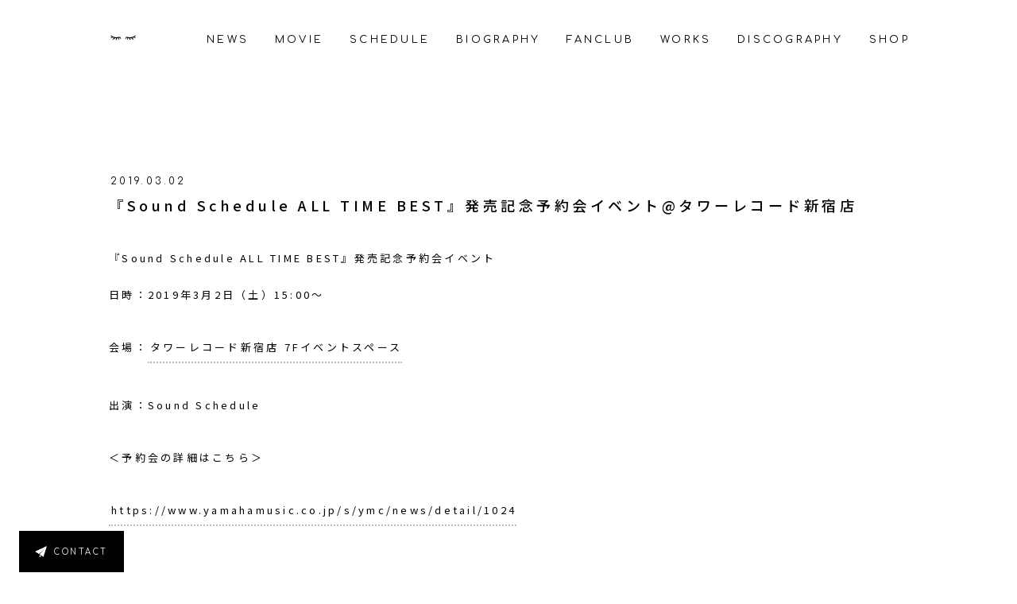

--- FILE ---
content_type: text/html; charset=UTF-8
request_url: https://www.014014.jp/schedules/933
body_size: 5608
content:
<!DOCTYPE HTML>
<html lang="ja">

  <head>
    <meta charset="utf-8" />
    <meta name="viewport" content="width=device-width, initial-scale=1">
    <meta name="keywords" content="大石, 昌良, おおいし, まさよし, 014, 014014, サウンドスケジュール, サウスケ, Sound Schedule">
    <meta name="description" content="大石昌良オフィシャルウェブ">
    <meta property="og:title" content="大石昌良オフィシャルウェブ">
    <meta property="og:description" content="大石昌良オフィシャルウェブ">
    <meta property="og:site_name" content="大石昌良オフィシャルウェブ">
    <meta property="og:type" content="website">
    <meta property="og:url" content="https://www.014014.jp/">
    <meta property="og:image" content="/img/fb.png">
    <title>大石昌良　オーイシマサヨシ　オフィシャルウェブ</title>
    <link rel="shortcut icon" href="https://www.014014.jp/wp/wp-content/themes/oishimasayoshi/img/favicon.ico" />
    <link rel="apple-touch-icon" href="https://www.014014.jp/wp/wp-content/themes/oishimasayoshi/img/apple-touch-icon.png" sizes="180x180">
    <link rel="stylesheet" href="https://www.014014.jp/wp/wp-content/themes/oishimasayoshi/assets/css/format.css?3">
    <script src="https://www.014014.jp/wp/wp-content/themes/oishimasayoshi/assets/js/jquery.min.js" type="text/javascript"></script>
    <script src="https://www.014014.jp/wp/wp-content/themes/oishimasayoshi/assets/js/pace.js"></script>

    <link rel="stylesheet" href="https://www.014014.jp/wp/wp-content/themes/oishimasayoshi/assets/css/loading.css" />

        <link rel="stylesheet" href="https://www.014014.jp/wp/wp-content/themes/oishimasayoshi/assets/css/news.css" />
    
    <link href="https://fonts.googleapis.com/css?family=Noto+Sans+JP:300,400,500" rel="stylesheet">
    <link href="https://fonts.googleapis.com/css?family=Comfortaa&display=swap" rel="stylesheet">
    <meta name='robots' content='max-image-preview:large' />
<style id='wp-img-auto-sizes-contain-inline-css' type='text/css'>
img:is([sizes=auto i],[sizes^="auto," i]){contain-intrinsic-size:3000px 1500px}
/*# sourceURL=wp-img-auto-sizes-contain-inline-css */
</style>
<style id='wp-block-library-inline-css' type='text/css'>
:root{--wp-block-synced-color:#7a00df;--wp-block-synced-color--rgb:122,0,223;--wp-bound-block-color:var(--wp-block-synced-color);--wp-editor-canvas-background:#ddd;--wp-admin-theme-color:#007cba;--wp-admin-theme-color--rgb:0,124,186;--wp-admin-theme-color-darker-10:#006ba1;--wp-admin-theme-color-darker-10--rgb:0,107,160.5;--wp-admin-theme-color-darker-20:#005a87;--wp-admin-theme-color-darker-20--rgb:0,90,135;--wp-admin-border-width-focus:2px}@media (min-resolution:192dpi){:root{--wp-admin-border-width-focus:1.5px}}.wp-element-button{cursor:pointer}:root .has-very-light-gray-background-color{background-color:#eee}:root .has-very-dark-gray-background-color{background-color:#313131}:root .has-very-light-gray-color{color:#eee}:root .has-very-dark-gray-color{color:#313131}:root .has-vivid-green-cyan-to-vivid-cyan-blue-gradient-background{background:linear-gradient(135deg,#00d084,#0693e3)}:root .has-purple-crush-gradient-background{background:linear-gradient(135deg,#34e2e4,#4721fb 50%,#ab1dfe)}:root .has-hazy-dawn-gradient-background{background:linear-gradient(135deg,#faaca8,#dad0ec)}:root .has-subdued-olive-gradient-background{background:linear-gradient(135deg,#fafae1,#67a671)}:root .has-atomic-cream-gradient-background{background:linear-gradient(135deg,#fdd79a,#004a59)}:root .has-nightshade-gradient-background{background:linear-gradient(135deg,#330968,#31cdcf)}:root .has-midnight-gradient-background{background:linear-gradient(135deg,#020381,#2874fc)}:root{--wp--preset--font-size--normal:16px;--wp--preset--font-size--huge:42px}.has-regular-font-size{font-size:1em}.has-larger-font-size{font-size:2.625em}.has-normal-font-size{font-size:var(--wp--preset--font-size--normal)}.has-huge-font-size{font-size:var(--wp--preset--font-size--huge)}.has-text-align-center{text-align:center}.has-text-align-left{text-align:left}.has-text-align-right{text-align:right}.has-fit-text{white-space:nowrap!important}#end-resizable-editor-section{display:none}.aligncenter{clear:both}.items-justified-left{justify-content:flex-start}.items-justified-center{justify-content:center}.items-justified-right{justify-content:flex-end}.items-justified-space-between{justify-content:space-between}.screen-reader-text{border:0;clip-path:inset(50%);height:1px;margin:-1px;overflow:hidden;padding:0;position:absolute;width:1px;word-wrap:normal!important}.screen-reader-text:focus{background-color:#ddd;clip-path:none;color:#444;display:block;font-size:1em;height:auto;left:5px;line-height:normal;padding:15px 23px 14px;text-decoration:none;top:5px;width:auto;z-index:100000}html :where(.has-border-color){border-style:solid}html :where([style*=border-top-color]){border-top-style:solid}html :where([style*=border-right-color]){border-right-style:solid}html :where([style*=border-bottom-color]){border-bottom-style:solid}html :where([style*=border-left-color]){border-left-style:solid}html :where([style*=border-width]){border-style:solid}html :where([style*=border-top-width]){border-top-style:solid}html :where([style*=border-right-width]){border-right-style:solid}html :where([style*=border-bottom-width]){border-bottom-style:solid}html :where([style*=border-left-width]){border-left-style:solid}html :where(img[class*=wp-image-]){height:auto;max-width:100%}:where(figure){margin:0 0 1em}html :where(.is-position-sticky){--wp-admin--admin-bar--position-offset:var(--wp-admin--admin-bar--height,0px)}@media screen and (max-width:600px){html :where(.is-position-sticky){--wp-admin--admin-bar--position-offset:0px}}

/*# sourceURL=wp-block-library-inline-css */
</style><style id='global-styles-inline-css' type='text/css'>
:root{--wp--preset--aspect-ratio--square: 1;--wp--preset--aspect-ratio--4-3: 4/3;--wp--preset--aspect-ratio--3-4: 3/4;--wp--preset--aspect-ratio--3-2: 3/2;--wp--preset--aspect-ratio--2-3: 2/3;--wp--preset--aspect-ratio--16-9: 16/9;--wp--preset--aspect-ratio--9-16: 9/16;--wp--preset--color--black: #000000;--wp--preset--color--cyan-bluish-gray: #abb8c3;--wp--preset--color--white: #ffffff;--wp--preset--color--pale-pink: #f78da7;--wp--preset--color--vivid-red: #cf2e2e;--wp--preset--color--luminous-vivid-orange: #ff6900;--wp--preset--color--luminous-vivid-amber: #fcb900;--wp--preset--color--light-green-cyan: #7bdcb5;--wp--preset--color--vivid-green-cyan: #00d084;--wp--preset--color--pale-cyan-blue: #8ed1fc;--wp--preset--color--vivid-cyan-blue: #0693e3;--wp--preset--color--vivid-purple: #9b51e0;--wp--preset--gradient--vivid-cyan-blue-to-vivid-purple: linear-gradient(135deg,rgb(6,147,227) 0%,rgb(155,81,224) 100%);--wp--preset--gradient--light-green-cyan-to-vivid-green-cyan: linear-gradient(135deg,rgb(122,220,180) 0%,rgb(0,208,130) 100%);--wp--preset--gradient--luminous-vivid-amber-to-luminous-vivid-orange: linear-gradient(135deg,rgb(252,185,0) 0%,rgb(255,105,0) 100%);--wp--preset--gradient--luminous-vivid-orange-to-vivid-red: linear-gradient(135deg,rgb(255,105,0) 0%,rgb(207,46,46) 100%);--wp--preset--gradient--very-light-gray-to-cyan-bluish-gray: linear-gradient(135deg,rgb(238,238,238) 0%,rgb(169,184,195) 100%);--wp--preset--gradient--cool-to-warm-spectrum: linear-gradient(135deg,rgb(74,234,220) 0%,rgb(151,120,209) 20%,rgb(207,42,186) 40%,rgb(238,44,130) 60%,rgb(251,105,98) 80%,rgb(254,248,76) 100%);--wp--preset--gradient--blush-light-purple: linear-gradient(135deg,rgb(255,206,236) 0%,rgb(152,150,240) 100%);--wp--preset--gradient--blush-bordeaux: linear-gradient(135deg,rgb(254,205,165) 0%,rgb(254,45,45) 50%,rgb(107,0,62) 100%);--wp--preset--gradient--luminous-dusk: linear-gradient(135deg,rgb(255,203,112) 0%,rgb(199,81,192) 50%,rgb(65,88,208) 100%);--wp--preset--gradient--pale-ocean: linear-gradient(135deg,rgb(255,245,203) 0%,rgb(182,227,212) 50%,rgb(51,167,181) 100%);--wp--preset--gradient--electric-grass: linear-gradient(135deg,rgb(202,248,128) 0%,rgb(113,206,126) 100%);--wp--preset--gradient--midnight: linear-gradient(135deg,rgb(2,3,129) 0%,rgb(40,116,252) 100%);--wp--preset--font-size--small: 13px;--wp--preset--font-size--medium: 20px;--wp--preset--font-size--large: 36px;--wp--preset--font-size--x-large: 42px;--wp--preset--spacing--20: 0.44rem;--wp--preset--spacing--30: 0.67rem;--wp--preset--spacing--40: 1rem;--wp--preset--spacing--50: 1.5rem;--wp--preset--spacing--60: 2.25rem;--wp--preset--spacing--70: 3.38rem;--wp--preset--spacing--80: 5.06rem;--wp--preset--shadow--natural: 6px 6px 9px rgba(0, 0, 0, 0.2);--wp--preset--shadow--deep: 12px 12px 50px rgba(0, 0, 0, 0.4);--wp--preset--shadow--sharp: 6px 6px 0px rgba(0, 0, 0, 0.2);--wp--preset--shadow--outlined: 6px 6px 0px -3px rgb(255, 255, 255), 6px 6px rgb(0, 0, 0);--wp--preset--shadow--crisp: 6px 6px 0px rgb(0, 0, 0);}:where(.is-layout-flex){gap: 0.5em;}:where(.is-layout-grid){gap: 0.5em;}body .is-layout-flex{display: flex;}.is-layout-flex{flex-wrap: wrap;align-items: center;}.is-layout-flex > :is(*, div){margin: 0;}body .is-layout-grid{display: grid;}.is-layout-grid > :is(*, div){margin: 0;}:where(.wp-block-columns.is-layout-flex){gap: 2em;}:where(.wp-block-columns.is-layout-grid){gap: 2em;}:where(.wp-block-post-template.is-layout-flex){gap: 1.25em;}:where(.wp-block-post-template.is-layout-grid){gap: 1.25em;}.has-black-color{color: var(--wp--preset--color--black) !important;}.has-cyan-bluish-gray-color{color: var(--wp--preset--color--cyan-bluish-gray) !important;}.has-white-color{color: var(--wp--preset--color--white) !important;}.has-pale-pink-color{color: var(--wp--preset--color--pale-pink) !important;}.has-vivid-red-color{color: var(--wp--preset--color--vivid-red) !important;}.has-luminous-vivid-orange-color{color: var(--wp--preset--color--luminous-vivid-orange) !important;}.has-luminous-vivid-amber-color{color: var(--wp--preset--color--luminous-vivid-amber) !important;}.has-light-green-cyan-color{color: var(--wp--preset--color--light-green-cyan) !important;}.has-vivid-green-cyan-color{color: var(--wp--preset--color--vivid-green-cyan) !important;}.has-pale-cyan-blue-color{color: var(--wp--preset--color--pale-cyan-blue) !important;}.has-vivid-cyan-blue-color{color: var(--wp--preset--color--vivid-cyan-blue) !important;}.has-vivid-purple-color{color: var(--wp--preset--color--vivid-purple) !important;}.has-black-background-color{background-color: var(--wp--preset--color--black) !important;}.has-cyan-bluish-gray-background-color{background-color: var(--wp--preset--color--cyan-bluish-gray) !important;}.has-white-background-color{background-color: var(--wp--preset--color--white) !important;}.has-pale-pink-background-color{background-color: var(--wp--preset--color--pale-pink) !important;}.has-vivid-red-background-color{background-color: var(--wp--preset--color--vivid-red) !important;}.has-luminous-vivid-orange-background-color{background-color: var(--wp--preset--color--luminous-vivid-orange) !important;}.has-luminous-vivid-amber-background-color{background-color: var(--wp--preset--color--luminous-vivid-amber) !important;}.has-light-green-cyan-background-color{background-color: var(--wp--preset--color--light-green-cyan) !important;}.has-vivid-green-cyan-background-color{background-color: var(--wp--preset--color--vivid-green-cyan) !important;}.has-pale-cyan-blue-background-color{background-color: var(--wp--preset--color--pale-cyan-blue) !important;}.has-vivid-cyan-blue-background-color{background-color: var(--wp--preset--color--vivid-cyan-blue) !important;}.has-vivid-purple-background-color{background-color: var(--wp--preset--color--vivid-purple) !important;}.has-black-border-color{border-color: var(--wp--preset--color--black) !important;}.has-cyan-bluish-gray-border-color{border-color: var(--wp--preset--color--cyan-bluish-gray) !important;}.has-white-border-color{border-color: var(--wp--preset--color--white) !important;}.has-pale-pink-border-color{border-color: var(--wp--preset--color--pale-pink) !important;}.has-vivid-red-border-color{border-color: var(--wp--preset--color--vivid-red) !important;}.has-luminous-vivid-orange-border-color{border-color: var(--wp--preset--color--luminous-vivid-orange) !important;}.has-luminous-vivid-amber-border-color{border-color: var(--wp--preset--color--luminous-vivid-amber) !important;}.has-light-green-cyan-border-color{border-color: var(--wp--preset--color--light-green-cyan) !important;}.has-vivid-green-cyan-border-color{border-color: var(--wp--preset--color--vivid-green-cyan) !important;}.has-pale-cyan-blue-border-color{border-color: var(--wp--preset--color--pale-cyan-blue) !important;}.has-vivid-cyan-blue-border-color{border-color: var(--wp--preset--color--vivid-cyan-blue) !important;}.has-vivid-purple-border-color{border-color: var(--wp--preset--color--vivid-purple) !important;}.has-vivid-cyan-blue-to-vivid-purple-gradient-background{background: var(--wp--preset--gradient--vivid-cyan-blue-to-vivid-purple) !important;}.has-light-green-cyan-to-vivid-green-cyan-gradient-background{background: var(--wp--preset--gradient--light-green-cyan-to-vivid-green-cyan) !important;}.has-luminous-vivid-amber-to-luminous-vivid-orange-gradient-background{background: var(--wp--preset--gradient--luminous-vivid-amber-to-luminous-vivid-orange) !important;}.has-luminous-vivid-orange-to-vivid-red-gradient-background{background: var(--wp--preset--gradient--luminous-vivid-orange-to-vivid-red) !important;}.has-very-light-gray-to-cyan-bluish-gray-gradient-background{background: var(--wp--preset--gradient--very-light-gray-to-cyan-bluish-gray) !important;}.has-cool-to-warm-spectrum-gradient-background{background: var(--wp--preset--gradient--cool-to-warm-spectrum) !important;}.has-blush-light-purple-gradient-background{background: var(--wp--preset--gradient--blush-light-purple) !important;}.has-blush-bordeaux-gradient-background{background: var(--wp--preset--gradient--blush-bordeaux) !important;}.has-luminous-dusk-gradient-background{background: var(--wp--preset--gradient--luminous-dusk) !important;}.has-pale-ocean-gradient-background{background: var(--wp--preset--gradient--pale-ocean) !important;}.has-electric-grass-gradient-background{background: var(--wp--preset--gradient--electric-grass) !important;}.has-midnight-gradient-background{background: var(--wp--preset--gradient--midnight) !important;}.has-small-font-size{font-size: var(--wp--preset--font-size--small) !important;}.has-medium-font-size{font-size: var(--wp--preset--font-size--medium) !important;}.has-large-font-size{font-size: var(--wp--preset--font-size--large) !important;}.has-x-large-font-size{font-size: var(--wp--preset--font-size--x-large) !important;}
/*# sourceURL=global-styles-inline-css */
</style>

<style id='classic-theme-styles-inline-css' type='text/css'>
/*! This file is auto-generated */
.wp-block-button__link{color:#fff;background-color:#32373c;border-radius:9999px;box-shadow:none;text-decoration:none;padding:calc(.667em + 2px) calc(1.333em + 2px);font-size:1.125em}.wp-block-file__button{background:#32373c;color:#fff;text-decoration:none}
/*# sourceURL=/wp-includes/css/classic-themes.min.css */
</style>
<link rel="https://api.w.org/" href="https://www.014014.jp/wp-json/" /><link rel="canonical" href="https://www.014014.jp/schedules/933" />
  </head>

  <body>
    <div class="wrap">
      <header>
        <div id="headerNav">
          <div>
            <a href="/">
              <div id="glasses"></div>
            </a>
          </div>
          <nav>
            <ul>
              <li><a href="/#homenews">NEWS</a></li>
              <li><a href="/#movie">MOVIE</a></li>
              <li><a href="/#schedule">SCHEDULE</a></li>
              <li><a href="/#biography">BIOGRAPHY</a></li>
              <li><a href="/#fanclub">FANCLUB</a></li>
              <li><a href="/works/">WORKS</a></li>
              <li><a href="/discography/">DISCOGRAPHY</a></li>
              <li><a href="https://canime.jp/10000760/" target="_blank">SHOP</a></li>
            </ul>
          </nav>
        </div>
        <div id="hmNav">
          <div class="hmNav">
            <ul>
              <li><a href="/">HOME</a></li>
              <li><a href="/#homenews">NEWS</a></li>
              <li><a href="/#movie">MOVIE</a></li>
              <li><a href="/#schedule">SCHEDULE</a></li>
              <li><a href="/#biography">BIOGRAPHY</a></li>
              <li><a href="/#fanclub">FANCLUB</a></li>
              <li><a href="/works/">WORKS</a></li>
              <li><a href="/discography/">DISCOGRAPHY</a></li>
              <li><a href="https://canime.jp/10000760/" target="_blank">SHOP</a></li>
              <li><a href="/contact">CONTACT</a></li>
              <li>
                <div class="sub-btn">
                  <a href="https://lnk.to/014014" target="_blank">
                    <img src="https://www.014014.jp/wp/wp-content/themes/oishimasayoshi/img/icon_play.svg" alt="">
                    音楽配信
                  </a>
                </div>
              </li>
            </ul>
          </div>
        </div>
      </header>
                <div id="newsarticle">
            <div>
                <ul>
                    <li>
                                            <div>
                            <time>2019.03.02</time>
                        </div>
                        <h2>『Sound Schedule ALL TIME BEST』発売記念予約会イベント@タワーレコード新宿店</h2>
                        <div class="newsarticle">
                            <div>
                                <div>
<div><b>『Sound Schedule ALL TIME BEST』発売記念予約会イベント</b></div>
<div></div>
</div>
<div>日時：2019年3月2日（土）15:00〜</div>
<div>会場：<a href="http://tower.jp/store/kanto/Shinjuku">タワーレコード新宿店 7Fイベントスペース</a></div>
<div>出演：Sound Schedule</div>
<div></div>
<div>＜予約会の詳細はこちら＞</div>
<div><a href="https://www.yamahamusic.co.jp/s/ymc/news/detail/1024">https://www.yamahamusic.co.jp/s/ymc/news/detail/1024</a></div>
<div></div>
<div>※詳細は後日発表致します。店舗への問い合わせはご遠慮下さい。</div>
<div></div>
<div></div>
<div>
<div>※Sound Scheduleに関するお問い合わせは</div>
<div>Sound ScheduleオフィシャルサイトまたはTwitterまでお願い致します。</div>
<div></div>
<div>■Sound Schedule</div>
<div>オフィシャルサイト：<a href="http://www.soundschedule.net">http://www.soundschedule.net</a></div>
<div>Twitter：<a href="https://twitter.com/ss_place">@SS_PLACE</a></div>
</div>
                            </div>
                            <div>
                                                            </div>
                        </div>
                                        </li>
                </ul>
            </div>
            <div>
                                <p><a href="https://www.014014.jp/schedule/live?y=2026&m=01">一覧に戻る</a></p>
            </div>
        </div>
                  <div id="subscription">
            <div class="sub-btn">
              <a href="https://lnk.to/014014" target="_blank">
                <img src="https://www.014014.jp/wp/wp-content/themes/oishimasayoshi/img/icon_play.svg" alt="">
                音楽配信
              </a>
            </div>
          </div>
          <footer>
            <div class="fixedContact">
              <p><a href="/contact/">CONTACT</a></p>
            </div>
            <div>
                <div>
                    <p><a href="/contact/">CONTACT</a></p>
                </div>
                <div id="pagetop"><a href="#"></a></div>
                <div>
                    <p>&copy; OISHI MASAYOSHI</p>
                </div>
            </div>
        </footer>
    </div>

        <script src="https://www.014014.jp/wp/wp-content/themes/oishimasayoshi/assets/js/lottie.js" type="text/javascript"></script>
        <script>
            lottie.loadAnimation({
              container: document.getElementById('glasses'),
              renderer: 'svg',
              loop: true,
              autoplay: true,
              path: 'https://www.014014.jp/wp/wp-content/themes/oishimasayoshi/assets/js/data.json'
            });
        </script>
        <script src="https://www.014014.jp/wp/wp-content/themes/oishimasayoshi/assets/js/jquery.fatNav.min.js" type="text/javascript"></script>
        <script src="https://www.014014.jp/wp/wp-content/themes/oishimasayoshi/assets/js/menu.js" type="text/javascript"></script>

        <script src="https://www.014014.jp/wp/wp-content/themes/oishimasayoshi/slick/slick.js" type="text/javascript" charset="utf-8"></script>
        <script type="text/javascript">
        $(document).on('ready', function() {

          $(".movie").slick({
            dots: false,
            infinite: true,
            slidesToShow: 1,
            slidesToScroll: 1,
            responsive: [
        {
        breakpoint: 768, // ウィンドウサイズが480px～768pxまでの設定
        settings: {
          slidesToShow: 1,
          slidesToScroll: 1
        }},
        {
        breakpoint: 480, // ウィンドウサイズが～479pxまでの設定
        settings: {
          slidesToShow: 1,
          slidesToScroll: 1
        }}],
          });

        });
        </script>

        <script type="text/javascript">
          $(document).on('ready', function() {

            $(".discography").slick({
              dots: false,
              infinite: true,
              slidesToShow: 3,
              slidesToScroll: 3,
              responsive: [
          {
          breakpoint: 880, // ウィンドウサイズが480px～768pxまでの設定
          settings: {
            slidesToShow: 2,
            slidesToScroll: 2
          }},
          {
          breakpoint: 680, // ウィンドウサイズが～479pxまでの設定
          settings: {
            slidesToShow: 1,
            slidesToScroll: 1
          }}],
            });

          });
        </script>

        <script>
            Pace.on('done', function(){
                $('.wrap').addClass("show");
            });
        </script>
        <script>
          $(window).on('load resize', function() {
            const w = window.innerWidth;
            var h = $('#bioeye_content').innerHeight() + 100;
            if(w < 768){
              $('#biography > div > div:nth-child(2)').height(h);
            }
            else{
              $('.biography_content_description').height('auto');
            }
          });
        </script>
        <script>
            $(function(){
               // #で始まるアンカーをクリックした場合に処理
               $('a[href^=#]').click(function() {
                  // スクロールの速度
                  var speed = 400; // ミリ秒
                  // アンカーの値取得
                  var href= $(this).attr("href");
                  // 移動先を取得
                  var target = $(href == "#" || href == "" ? 'html' : href);
                  // 移動先を数値で取得
                  var position = target.offset().top;
                  // スムーススクロール
                  $('body,html').animate({scrollTop:position}, speed, 'swing');
                  return false;
               });
            });
        </script>
        <script>
    jQuery(function($){
        $(".btnRewrite").bind("click", function(){
            $(this.form).find(":textarea, :text, select").val("").end();
        });
    });
</script>

    </body>
<script type="speculationrules">
{"prefetch":[{"source":"document","where":{"and":[{"href_matches":"/*"},{"not":{"href_matches":["/wp/wp-*.php","/wp/wp-admin/*","/wp/wp-content/uploads/*","/wp/wp-content/*","/wp/wp-content/plugins/*","/wp/wp-content/themes/oishimasayoshi/*","/*\\?(.+)"]}},{"not":{"selector_matches":"a[rel~=\"nofollow\"]"}},{"not":{"selector_matches":".no-prefetch, .no-prefetch a"}}]},"eagerness":"conservative"}]}
</script>
</html>